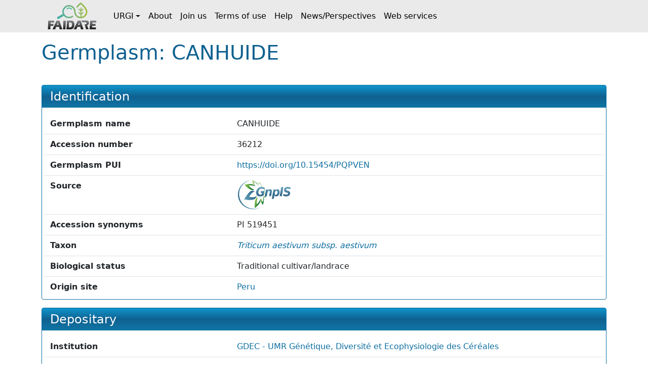

--- FILE ---
content_type: text/html;charset=UTF-8
request_url: https://urgi.versailles.inrae.fr/faidare/germplasms/dXJuOklOUkFFLVVSR0kvZ2VybXBsYXNtLzI3NjQ3
body_size: 3319
content:
<!DOCTYPE html>

<html
  lang="fr"
>
  <head>
    <title>
      Germplasm: CANHUIDE
    </title>

    <meta http-equiv="Content-Type" content="text/html; charset=UTF-8" />
    <meta content="width=device-width, initial-scale=1" name="viewport" />

    <link href="/faidare/resources/style.bd78ec1eca4522b2c456.css" rel="stylesheet" />

    <link
      rel="shortcut icon"
      href="/faidare/resources/images/favicon.ico"
      type="image/x-icon"
    />
  </head>

  <body>
    <nav class="navbar navbar-expand-lg navbar-light py-0">
      <div class="container">
        <a
          class="navbar-brand d-flex align-items-center p-2"
          href="https://urgi.versailles.inrae.fr/faidare"
        >
          <img src="/faidare/resources/images/logo.png" style="height: 56px" />
        </a>
        <button
          class="navbar-toggler"
          type="button"
          data-bs-toggle="collapse"
          data-bs-target="#navbarContent"
          aria-controls="navbarContent"
          aria-expanded="false"
          aria-label="Toggle navigation"
        >
          <span class="navbar-toggler-icon"></span>
        </button>
        <div class="collapse navbar-collapse" id="navbarContent">
          <ul class="navbar-nav me-auto">
            
              
              <li
                class="nav-item dropdown"
              >
                <a
                  class="nav-link dropdown-toggle d-flex align-items-center"
                  id="navbar-dropdown-navbar.urgi"
                  href="#"
                  role="button"
                  data-bs-toggle="dropdown"
                  aria-expanded="false"
                >URGI</a>
                <ul
                  class="dropdown-menu"
                  aria-labelledby="navbar-dropdown-navbar.urgi"
                >
                  <li>
                    <a
                      class="dropdown-item"
                      href="https://urgi.versailles.inrae.fr"
                    >Home</a>
                  </li>
                  <li>
                    <a
                      class="dropdown-item"
                      href="https://urgi.versailles.inrae.fr/About-us/News"
                    >News</a>
                  </li>
                  <li>
                    <a
                      class="dropdown-item"
                      href="https://urgi.versailles.inrae.fr/About-us"
                    >About us</a>
                  </li>
                </ul>
              </li>
            
              <li class="nav-item">
                <a
                  class="nav-link d-flex align-items-center"
                  href="https://urgi.versailles.inrae.fr/faidare/about"
                >About</a>
              </li>
              
            
              <li class="nav-item">
                <a
                  class="nav-link d-flex align-items-center"
                  href="https://urgi.versailles.inrae.fr/faidare/join"
                >Join us</a>
              </li>
              
            
              <li class="nav-item">
                <a
                  class="nav-link d-flex align-items-center"
                  href="https://urgi.versailles.inrae.fr/faidare/legal"
                >Terms of use</a>
              </li>
              
            
              <li class="nav-item">
                <a
                  class="nav-link d-flex align-items-center"
                  href="https://urgi.versailles.inrae.fr/faidare/help"
                >Help</a>
              </li>
              
            
              <li class="nav-item">
                <a
                  class="nav-link d-flex align-items-center"
                  href="https://urgi.versailles.inrae.fr/faidare/news"
                >News/Perspectives</a>
              </li>
              
            
              <li class="nav-item">
                <a
                  class="nav-link d-flex align-items-center"
                  href="https://urgi.versailles.inrae.fr/faidare/swagger-ui/index.html"
                >Web services</a>
              </li>
              
            
          </ul>
        </div>
      </div>
    </nav>
    <div class="container mt-3">
      <main>
      <div class="d-flex">
        <h1 class="flex-grow-1">
          Germplasm: CANHUIDE
        </h1>
      </div>

      <div id="map-container" class="d-none">
      <div id="map" class="border rounded"></div>
      <div class="map-legend mt-1 small">
        <img src="/faidare/resources/images/marker-icon-red.png" id="red" />
        <label for="red" class="me-2">Origin site</label>
        <img src="/faidare/resources/images/marker-icon-blue.png" id="blue" />
        <label for="blue" class="me-2">Collecting site</label>
        <img src="/faidare/resources/images/marker-icon-green.png" id="green" />
        <label for="green" class="me-2">Evaluation site</label>
        <img src="/faidare/resources/images/marker-icon-purple.png" id="purple" />
        <label for="purple">Multi-purpose site</label>
      </div>
    </div>

      <div class="row align-items-center justify-content-center mt-4">
        

        <div class="col-12 col-lg">
          <div class="f-card">
            <h2>Identification</h2>

            <div class="f-card-body">
              <div
      class="row f-row"
    >
      <div class="col-md-4 label pb-1 pb-md-0">Germplasm name</div>
      <div class="col">CANHUIDE</div>
    </div>
              <div
      class="row f-row"
    >
      <div class="col-md-4 label pb-1 pb-md-0">Accession number</div>
      <div class="col">36212</div>
    </div>
              <div class="row f-row">
      <div class="col-md-4 label pb-1 pb-md-0">Germplasm PUI</div>
      <div class="col">
        
                  <a
                    href="https://doi.org/10.15454/PQPVEN"
                  >https://doi.org/10.15454/PQPVEN</a>
                  
                
      </div>
    </div>

              
      
        <div class="row f-row">
      <div class="col-md-4 label pb-1 pb-md-0">Source</div>
      <div class="col">
        <a class="source" target="_blank" href="https://urgi.versailles.inrae.fr/gnpis">
            <img
              class="img-fluid"
              style="max-height: 60px"
              src="https://urgi.versailles.inrae.fr/files/faidare/logo/GnpIS.png"
              alt="URGI GnpIS logo"
            />
          </a>
      </div>
    </div>
      

      
    

              
                <div class="row f-row">
      <div class="col-md-4 label pb-1 pb-md-0">Accession synonyms</div>
      <div class="col">
        <div
                    id="accession-synonyms"
                    class="content-overflow"
                  >
                    
                      <span>PI 519451</span>
                    
                  </div>
      </div>
    </div>
              

              
                <div class="row f-row">
      <div class="col-md-4 label pb-1 pb-md-0">Taxon</div>
      <div class="col">
        <div id="taxon">
                    <template id="taxon-popover">
                      
                        <div class="row f-row">
      <div class="col-md-4 label pb-1 pb-md-0">Genus</div>
      <div class="col">
        <em
                            id="taxon-genus"
                          >Triticum</em>
      </div>
    </div>
                      
                      
                        <div class="row f-row">
      <div class="col-md-4 label pb-1 pb-md-0">Species</div>
      <div class="col">
        <span id="taxon-species">
                            <em>aestivum</em>
                            
                          </span>
      </div>
    </div>
                      
                      
                        <div class="row f-row">
      <div class="col-md-4 label pb-1 pb-md-0">Subtaxa</div>
      <div class="col">
        <span id="taxon-subtaxa">
                            <em>subsp. aestivum</em>
                            
                          </span>
      </div>
    </div>
                      

                      

                      

                      
                      
                        <div class="row f-row">
      <div class="col-md-4 label pb-1 pb-md-0">Taxon common names</div>
      <div class="col">
        <div
                            id="taxon-common-names"
                            class="content-overflow"
                          >Blé tendre, Bread wheat, Soft wheat</div>
      </div>
    </div>
                      
                      
                    </template>
                    <a
                      role="button"
                      tabindex="0"
                      data-bs-toggle="popover"
                      data-bs-title="Triticum aestivum subsp. aestivum"
                      data-bs-element="#taxon-popover"
                      data-bs-container="body"
                      data-bs-trigger="focus"
                    >
                      <em>Triticum aestivum subsp. aestivum</em>
                      
                    </a>
                  </div>
      </div>
    </div>
              

              <div
      class="row f-row"
    >
      <div class="col-md-4 label pb-1 pb-md-0">Biological status</div>
      <div class="col">Traditional cultivar/landrace</div>
    </div>
              
              
              
              

              
                <div class="row f-row">
      <div class="col-md-4 label pb-1 pb-md-0">Origin site</div>
      <div class="col">
        <a
                    id="origin-site"
                    href="/faidare/sites/dXJuOklOUkFFLVVSR0kvbG9jYXRpb24vMjYxNA=="
                  >Peru</a>
      </div>
    </div>
              
            </div>
          </div>
        </div>
      </div>

      <div class="f-card">
        <h2>Depositary</h2>
        <div class="f-card-body">
          <template id="holding-institute-popover">
            
      
      <div
      class="row f-row"
    >
      <div class="col-md-4 label pb-1 pb-md-0">Code</div>
      <div class="col">FRA040</div>
    </div>
      <div
      class="row f-row"
    >
      <div class="col-md-4 label pb-1 pb-md-0">Acronym</div>
      <div class="col">INRAE_UMR_GDEC</div>
    </div>
      <div
      class="row f-row"
    >
      <div class="col-md-4 label pb-1 pb-md-0">Organization</div>
      <div class="col">INRAE</div>
    </div>
      <div
      class="row f-row"
    >
      <div class="col-md-4 label pb-1 pb-md-0">Type</div>
      <div class="col">Public-sector research organization</div>
    </div>
      <div
      class="row f-row"
    >
      <div class="col-md-4 label pb-1 pb-md-0">Address</div>
      <div class="col">5 Chemin de Beaulieu, 63039 CLERMONT-FERRAND Cedex 2, France</div>
    </div>

      
        <div class="row f-row">
      <div class="col-md-4 label pb-1 pb-md-0">Website</div>
      <div class="col">
        <a
            class="institute-website"
            target="_blank"
            href="https://www6.clermont.inrae.fr/umr1095"
          >https://www6.clermont....</a>
      </div>
    </div>
      
    
          </template>
          <div class="row f-row">
      <div class="col-md-4 label pb-1 pb-md-0">Institution</div>
      <div class="col">
        <a
              id="institution"
              role="button"
              tabindex="0"
              data-bs-toggle="popover"
              data-bs-title="GDEC - UMR Génétique, Diversité et Ecophysiologie des Céréales"
              data-bs-element="#holding-institute-popover"
              data-bs-container="body"
              data-bs-trigger="focus"
            >GDEC - UMR Génétique, Diversité et Ecophysiologie des Céréales</a>
      </div>
    </div>

          
            <div class="row f-row">
      <div class="col-md-4 label pb-1 pb-md-0">Stock center name</div>
      <div class="col">
        <a
                id="stock-center-name"
                target="_blank"
                href="https://www6.ara.inra.fr/umr1095/Equipes/Recherches/Centre-de-Ressources-Biologiques"
              >Small grain cereals BRC</a>
      </div>
    </div>
          

          <div
      class="row f-row"
    >
      <div class="col-md-4 label pb-1 pb-md-0">Presence status</div>
      <div class="col">Maintained</div>
    </div>
        </div>
      </div>

      <div class="f-card">
        <h2>Collector</h2>
        <div class="f-card-body">
          
            <div class="row f-row">
      <div class="col-md-4 label pb-1 pb-md-0">Collecting site</div>
      <div class="col">
        <a
                id="collecting-site"
                href="/faidare/sites/dXJuOklOUkFFLVVSR0kvbG9jYXRpb24vMjYxNA=="
              >Peru</a>
      </div>
    </div>
          

          
        </div>
      </div>

      

      <div class="f-card">
        <h2>Donors</h2>
        <div class="f-card-body">
          <div class="scroll-table-container">
            <table
              class="table table-sm table-striped table-sticky table-responsive-sm"
            >
              <thead>
                <tr>
                  <th scope="col">Institute name</th>
                  <th scope="col">Institute code</th>
                  <th scope="col">Donation date</th>
                  <th scope="col">Accession number</th>
                  <th scope="col">Accession PUI</th>
                </tr>
              </thead>
              <tbody>
                <tr>
                  <td>
                    <template
                      id="donor-institute-popover-0"
                    >
                      
      
      <div
      class="row f-row"
    >
      <div class="col-md-4 label pb-1 pb-md-0">Code</div>
      <div class="col">USA029</div>
    </div>
      <div
      class="row f-row"
    >
      <div class="col-md-4 label pb-1 pb-md-0">Acronym</div>
      <div class="col">USDA-ARS NSGC</div>
    </div>
      <div
      class="row f-row"
    >
      <div class="col-md-4 label pb-1 pb-md-0">Organization</div>
      <div class="col">USDA</div>
    </div>
      
      <div
      class="row f-row"
    >
      <div class="col-md-4 label pb-1 pb-md-0">Address</div>
      <div class="col">PO Box 307, ID 83210 ABERDEEN, United States of America</div>
    </div>

      
        <div class="row f-row">
      <div class="col-md-4 label pb-1 pb-md-0">Website</div>
      <div class="col">
        <a
            class="institute-website"
            target="_blank"
            href="http://www.ars.usda.gov/"
          >http://www.ars.usda.gov/</a>
      </div>
    </div>
      
    
                    </template>
                    <a
                      role="button"
                      tabindex="0"
                      data-bs-toggle="popover"
                      data-bs-title="USDA, ARS, National Small Grains Collection"
                      data-bs-element="#donor-institute-popover-0"
                      data-bs-container="body"
                      data-bs-trigger="focus"
                    >USDA, ARS, National Small Grains Collection</a>
                  </td>
                  <td>USA029</td>
                  <td>20110000</td>
                  <td>PI 519451</td>
                  <td></td>
                </tr>
              </tbody>
            </table>
          </div>
        </div>
      </div>

      <div
        class="f-card"
      >
        <h2>Distributors</h2>
        <div class="f-card-body">
          <div class="scroll-table-container">
            <table
              class="table table-sm table-striped table-sticky table-responsive-sm"
            >
              <thead>
                <tr>
                  <th scope="col">Institute</th>
                  <th scope="col">Accession number</th>
                  <th scope="col">Distribution status</th>
                </tr>
              </thead>
              <tbody>
                <tr
                >
                  <td>
                    <template
                      id="distributor-institute-popover-0"
                    >
                      
      
      <div
      class="row f-row"
    >
      <div class="col-md-4 label pb-1 pb-md-0">Code</div>
      <div class="col">FRA040</div>
    </div>
      <div
      class="row f-row"
    >
      <div class="col-md-4 label pb-1 pb-md-0">Acronym</div>
      <div class="col">INRAE_UMR_GDEC</div>
    </div>
      <div
      class="row f-row"
    >
      <div class="col-md-4 label pb-1 pb-md-0">Organization</div>
      <div class="col">INRAE</div>
    </div>
      <div
      class="row f-row"
    >
      <div class="col-md-4 label pb-1 pb-md-0">Type</div>
      <div class="col">Public-sector research organization</div>
    </div>
      <div
      class="row f-row"
    >
      <div class="col-md-4 label pb-1 pb-md-0">Address</div>
      <div class="col">5 Chemin de Beaulieu, 63039 CLERMONT-FERRAND Cedex 2, France</div>
    </div>

      
        <div class="row f-row">
      <div class="col-md-4 label pb-1 pb-md-0">Website</div>
      <div class="col">
        <a
            class="institute-website"
            target="_blank"
            href="https://www6.clermont.inrae.fr/umr1095"
          >https://www6.clermont....</a>
      </div>
    </div>
      
    
                    </template>
                    <a
                      role="button"
                      tabindex="0"
                      data-bs-title="GDEC - UMR Génétique, Diversité et Ecophysiologie des Céréales"
                      data-bs-element="#distributor-institute-popover-0"
                      data-bs-container="body"
                      data-bs-trigger="focus"
                    >GDEC - UMR Génétique, Diversité et Ecophysiologie des Céréales</a>
                  </td>
                  <td>36212</td>
                  <td>Available from Multilateral System (MLS)</td>
                </tr>
              </tbody>
            </table>
          </div>
        </div>
      </div>

      <div class="f-card">
        <h2>Evaluation Data</h2>
        <div class="f-card-body">
          
            <div
      class="row f-row"
    >
      <div class="col-md-4 label pb-1 pb-md-0">Growth class</div>
      <div class="col">spring | printemps</div>
    </div>
          
        </div>
      </div>

      

      

      <div
        class="f-card"
      >
        <h2>Collection</h2>
        <div class="f-card-body">
          
            <div class="row f-row">
      <div class="col-md-4 label pb-1 pb-md-0">BRC4Plants_Céréales_à_paille_CMD</div>
      <div class="col">
        <div class="collection">
                <a
                  href="https://urgi.versailles.inrae.fr/faidare/search?gl=BRC4Plants_C%C3%A9r%C3%A9ales_%C3%A0_paille_CMD&amp;entry=Germplasm"
                >8266 accession(s)</a>
              </div>
      </div>
    </div>
          
            <div class="row f-row">
      <div class="col-md-4 label pb-1 pb-md-0">Breedwheat project collection (Work collection)</div>
      <div class="col">
        <div class="collection">
                <a
                  href="https://urgi.versailles.inrae.fr/faidare/search?gl=Breedwheat%20project%20collection&amp;entry=Germplasm"
                >5536 accession(s)</a>
              </div>
      </div>
    </div>
          
            <div class="row f-row">
      <div class="col-md-4 label pb-1 pb-md-0">Collection blé INRA (INRAE collection)</div>
      <div class="col">
        <div class="collection">
                <a
                  href="https://urgi.versailles.inrae.fr/faidare/search?gl=Collection%20bl%C3%A9%20INRA&amp;entry=Germplasm"
                >6997 accession(s)</a>
              </div>
      </div>
    </div>
          
            <div class="row f-row">
      <div class="col-md-4 label pb-1 pb-md-0">Collection du projet Breedwheat (Work collection)</div>
      <div class="col">
        <div class="collection">
                <a
                  href="https://urgi.versailles.inrae.fr/faidare/search?gl=Collection%20du%20projet%20Breedwheat&amp;entry=Germplasm"
                >5536 accession(s)</a>
              </div>
      </div>
    </div>
          
            <div class="row f-row">
      <div class="col-md-4 label pb-1 pb-md-0">Wheat INRA collection (INRAE collection)</div>
      <div class="col">
        <div class="collection">
                <a
                  href="https://urgi.versailles.inrae.fr/faidare/search?gl=Wheat%20INRA%20collection&amp;entry=Germplasm"
                >6997 accession(s)</a>
              </div>
      </div>
    </div>
          
        </div>
      </div>

      <div class="f-card">
        <h2>Panel</h2>
        <div class="f-card-body">
          
            <div class="row f-row">
      <div class="col-md-4 label pb-1 pb-md-0">TaBW420K V2 BW WP3 Genetic Resources</div>
      <div class="col">
        <div class="panel">
                <a
                  href="https://urgi.versailles.inrae.fr/faidare/search?gl=TaBW420K_V2_BW_WP3_Genetic_Resources&amp;entry=Germplasm"
                >4531 accession(s)</a>
              </div>
      </div>
    </div>
          
        </div>
      </div>

      
    </main>
    </div>
    <script type="text/javascript" src="/faidare/resources/script.900ddb7f2e6c66f0b8d6.js"></script>
    <script>
      faidare.initializeMap({
        contextPath: "\/faidare",
        locations: []
      });
    </script>
  </body>
</html>
